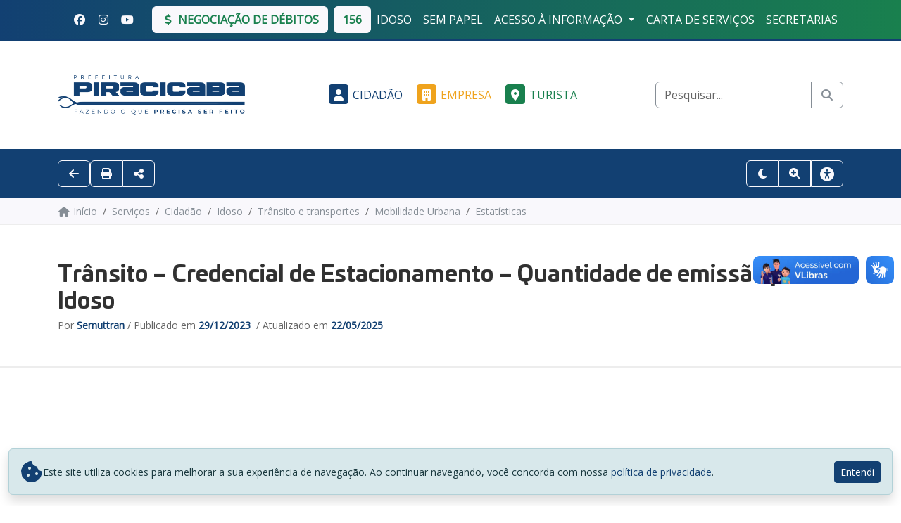

--- FILE ---
content_type: text/html; charset=UTF-8
request_url: https://piracicaba.sp.gov.br/servicos/transito-credencial-de-estacionamento-quantidade-de-emissao-para-idoso/
body_size: 18855
content:
<!DOCTYPE html><html lang="pt-BR" data-bs-theme="light"><head><meta charset="UTF-8"><link rel="preconnect" href="https://fonts.gstatic.com/" crossorigin /><meta name="viewport" content="width=device-width, initial-scale=1"><base href="https://piracicaba.sp.gov.br/"><link rel="preconnect" href="https://fonts.googleapis.com/"><link rel="preconnect" href="https://cdnjs.cloudflare.com"><title>Trânsito &#8211; Credencial de Estacionamento &#8211; Quantidade de emissão para Idoso &#8211; Portal do Município de Piracicaba</title><meta name='robots' content='max-image-preview:large' /> <script type="text/javascript" id="wpp-js" src="https://piracicaba.sp.gov.br/wp-content/plugins/wordpress-popular-posts/assets/js/wpp.min.js?ver=7.3.3" data-sampling="0" data-sampling-rate="100" data-api-url="https://piracicaba.sp.gov.br/wp-json/wordpress-popular-posts" data-post-id="68270" data-token="7ebc22879f" data-lang="0" data-debug="0"></script> <style id="litespeed-ccss">:root,[data-bs-theme=light]{--bs-blue:#0d6efd;--bs-indigo:#6610f2;--bs-purple:#6f42c1;--bs-pink:#d63384;--bs-red:#dc3545;--bs-orange:#fd7e14;--bs-yellow:#ffc107;--bs-green:#198754;--bs-teal:#20c997;--bs-cyan:#0dcaf0;--bs-black:#000;--bs-white:#fff;--bs-gray:#868e96;--bs-gray-dark:#313131;--bs-gray-100:#fafafa;--bs-gray-200:#f9f8fc;--bs-gray-300:#ededed;--bs-gray-400:#cbc8d0;--bs-gray-500:#adb5bd;--bs-gray-600:#868e96;--bs-gray-700:#444;--bs-gray-800:#313131;--bs-gray-900:#212529;--bs-primary:#124072;--bs-secondary:#868e96;--bs-success:#19804e;--bs-info:#3e8d9c;--bs-warning:#efa31d;--bs-danger:#eb795f;--bs-light:#f9f8fc;--bs-dark:#212529;--bs-primary-rgb:18, 64, 114;--bs-secondary-rgb:134, 142, 150;--bs-success-rgb:25, 128, 78;--bs-info-rgb:62, 141, 156;--bs-warning-rgb:239, 163, 29;--bs-danger-rgb:235, 121, 95;--bs-light-rgb:249, 248, 252;--bs-dark-rgb:33, 37, 41;--bs-primary-text-emphasis:rgb(7.2, 25.6, 45.6);--bs-secondary-text-emphasis:rgb(53.6, 56.8, 60);--bs-success-text-emphasis:rgb(10, 51.2, 31.2);--bs-info-text-emphasis:rgb(24.8, 56.4, 62.4);--bs-warning-text-emphasis:rgb(95.6, 65.2, 11.6);--bs-danger-text-emphasis:rgb(94, 48.4, 38);--bs-light-text-emphasis:#444;--bs-dark-text-emphasis:#444;--bs-primary-bg-subtle:rgb(207.6, 216.8, 226.8);--bs-secondary-bg-subtle:rgb(230.8, 232.4, 234);--bs-success-bg-subtle:rgb(209, 229.6, 219.6);--bs-info-bg-subtle:rgb(216.4, 232.2, 235.2);--bs-warning-bg-subtle:rgb(251.8, 236.6, 209.8);--bs-danger-bg-subtle:rgb(251, 228.2, 223);--bs-light-bg-subtle:rgb(252.5, 252.5, 252.5);--bs-dark-bg-subtle:#cbc8d0;--bs-primary-border-subtle:rgb(160.2, 178.6, 198.6);--bs-secondary-border-subtle:rgb(206.6, 209.8, 213);--bs-success-border-subtle:rgb(163, 204.2, 184.2);--bs-info-border-subtle:rgb(177.8, 209.4, 215.4);--bs-warning-border-subtle:rgb(248.6, 218.2, 164.6);--bs-danger-border-subtle:rgb(247, 201.4, 191);--bs-light-border-subtle:#f9f8fc;--bs-dark-border-subtle:#adb5bd;--bs-white-rgb:255, 255, 255;--bs-black-rgb:0, 0, 0;--bs-font-sans-serif:"Open Sans", sans-serif;--bs-font-monospace:SFMono-Regular, Menlo, Monaco, Consolas, "Liberation Mono", "Courier New", monospace;--bs-gradient:linear-gradient(90deg, #124072 0%, #19804e 100%);--bs-body-font-family:var(--bs-font-sans-serif);--bs-body-font-size:1rem;--bs-body-font-weight:400;--bs-body-line-height:1.5;--bs-body-color:#313131;--bs-body-color-rgb:49, 49, 49;--bs-body-bg:#fff;--bs-body-bg-rgb:255, 255, 255;--bs-emphasis-color:#000;--bs-emphasis-color-rgb:0, 0, 0;--bs-secondary-color:rgba(49, 49, 49, .75);--bs-secondary-color-rgb:49, 49, 49;--bs-secondary-bg:#f9f8fc;--bs-secondary-bg-rgb:249, 248, 252;--bs-tertiary-color:rgba(49, 49, 49, .5);--bs-tertiary-color-rgb:49, 49, 49;--bs-tertiary-bg:#fafafa;--bs-tertiary-bg-rgb:250, 250, 250;--bs-heading-color:inherit;--bs-link-color:#124072;--bs-link-color-rgb:18, 64, 114;--bs-link-decoration:underline;--bs-link-hover-color:rgb(14.4, 51.2, 91.2);--bs-link-hover-color-rgb:14, 51, 91;--bs-code-color:#d63384;--bs-highlight-color:#313131;--bs-highlight-bg:rgb(255, 242.6, 205.4);--bs-border-width:1px;--bs-border-style:solid;--bs-border-color:#ededed;--bs-border-color-translucent:rgba(0, 0, 0, .175);--bs-border-radius:.375rem;--bs-border-radius-sm:.25rem;--bs-border-radius-lg:.5rem;--bs-border-radius-xl:1rem;--bs-border-radius-xxl:2rem;--bs-border-radius-2xl:var(--bs-border-radius-xxl);--bs-border-radius-pill:50rem;--bs-box-shadow:0 .5rem 1rem rgba(0, 0, 0, .15);--bs-box-shadow-sm:0 .125rem .25rem rgba(0, 0, 0, .075);--bs-box-shadow-lg:0 1rem 3rem rgba(0, 0, 0, .175);--bs-box-shadow-inset:inset 0 1px 2px rgba(0, 0, 0, .075);--bs-focus-ring-width:.25rem;--bs-focus-ring-opacity:.25;--bs-focus-ring-color:rgba(18, 64, 114, .25);--bs-form-valid-color:#19804e;--bs-form-valid-border-color:#19804e;--bs-form-invalid-color:#eb795f;--bs-form-invalid-border-color:#eb795f}*,*:before,*:after{box-sizing:border-box}@media (prefers-reduced-motion:no-preference){:root{scroll-behavior:smooth}}body{margin:0;font-family:var(--bs-body-font-family);font-size:var(--bs-body-font-size);font-weight:var(--bs-body-font-weight);line-height:var(--bs-body-line-height);color:var(--bs-body-color);text-align:var(--bs-body-text-align);background-color:var(--bs-body-bg);-webkit-text-size-adjust:100%}h5,.h2,h1{margin-top:0;margin-bottom:.5rem;font-family:Univia Pro,sans-serif;font-weight:700;line-height:1.2;color:var(--bs-heading-color)}h1{font-size:2.5rem}.h2{font-size:2rem}h5{font-size:1.25rem}p{margin-top:0;margin-bottom:1rem}ol,ul{padding-left:2rem}ol,ul{margin-top:0;margin-bottom:1rem}ul ul{margin-bottom:0}strong{font-weight:bolder}.small{font-size:.875em}a{color:rgba(var(--bs-link-color-rgb),var(--bs-link-opacity,1));text-decoration:underline}img{vertical-align:middle}button{border-radius:0}input,button{margin:0;font-family:inherit;font-size:inherit;line-height:inherit}button{text-transform:none}button,[type=button],[type=submit]{-webkit-appearance:button}::-moz-focus-inner{padding:0;border-style:none}::-webkit-datetime-edit-fields-wrapper,::-webkit-datetime-edit-text,::-webkit-datetime-edit-minute,::-webkit-datetime-edit-hour-field,::-webkit-datetime-edit-day-field,::-webkit-datetime-edit-month-field,::-webkit-datetime-edit-year-field{padding:0}::-webkit-inner-spin-button{height:auto}[type=search]{-webkit-appearance:textfield;outline-offset:-2px}::-webkit-search-decoration{-webkit-appearance:none}::-webkit-color-swatch-wrapper{padding:0}::file-selector-button{font:inherit;-webkit-appearance:button}iframe{border:0}.img-fluid{max-width:100%;height:auto}.container,.container-fluid{--bs-gutter-x:1.5rem;--bs-gutter-y:0;width:100%;padding-right:calc(var(--bs-gutter-x)*.5);padding-left:calc(var(--bs-gutter-x)*.5);margin-right:auto;margin-left:auto}@media (min-width:576px){.container{max-width:540px}}@media (min-width:768px){.container{max-width:720px}}@media (min-width:992px){.container{max-width:960px}}@media (min-width:1200px){.container{max-width:1140px}}@media (min-width:1400px){.container{max-width:1320px}}:root{--bs-breakpoint-xs:0;--bs-breakpoint-sm:576px;--bs-breakpoint-md:768px;--bs-breakpoint-lg:992px;--bs-breakpoint-xl:1200px;--bs-breakpoint-xxl:1400px}.row{--bs-gutter-x:1.5rem;--bs-gutter-y:0;display:flex;flex-wrap:wrap;margin-top:calc(-1*var(--bs-gutter-y));margin-right:calc(-.5*var(--bs-gutter-x));margin-left:calc(-.5*var(--bs-gutter-x))}.row>*{flex-shrink:0;width:100%;max-width:100%;padding-right:calc(var(--bs-gutter-x)*.5);padding-left:calc(var(--bs-gutter-x)*.5);margin-top:var(--bs-gutter-y)}.col-3{flex:0 0 auto;width:25%}.col-12{flex:0 0 auto;width:100%}.g-3{--bs-gutter-x:1rem}.g-3{--bs-gutter-y:1rem}@media (min-width:992px){.col-lg-3{flex:0 0 auto;width:25%}.col-lg-6{flex:0 0 auto;width:50%}}.form-control{display:block;width:100%;padding:.375rem .75rem;font-size:1rem;font-weight:400;line-height:1.5;color:var(--bs-body-color);-webkit-appearance:none;-moz-appearance:none;appearance:none;background-color:#fff;background-clip:padding-box;border:var(--bs-border-width) solid #868e96;border-radius:var(--bs-border-radius)}.form-control::-webkit-date-and-time-value{min-width:85px;height:1.5em;margin:0}.form-control::-webkit-datetime-edit{display:block;padding:0}.input-group{position:relative;display:flex;flex-wrap:wrap;align-items:stretch;width:100%}.input-group>.form-control{position:relative;flex:1 1 auto;width:1%;min-width:0}.input-group .btn{position:relative;z-index:2}.input-group:not(.has-validation)>:not(:last-child):not(.dropdown-toggle):not(.dropdown-menu):not(.form-floating){border-top-right-radius:0;border-bottom-right-radius:0}.input-group>:not(:first-child):not(.dropdown-menu):not(.valid-tooltip):not(.valid-feedback):not(.invalid-tooltip):not(.invalid-feedback){margin-left:calc(var(--bs-border-width)*-1);border-top-left-radius:0;border-bottom-left-radius:0}.btn{--bs-btn-padding-x:.75rem;--bs-btn-padding-y:.375rem;--bs-btn-font-family:;--bs-btn-font-size:1rem;--bs-btn-font-weight:400;--bs-btn-line-height:1.5;--bs-btn-color:var(--bs-body-color);--bs-btn-bg:transparent;--bs-btn-border-width:var(--bs-border-width);--bs-btn-border-color:transparent;--bs-btn-border-radius:var(--bs-border-radius);--bs-btn-hover-border-color:transparent;--bs-btn-box-shadow:inset 0 1px 0 rgba(255, 255, 255, .15), 0 1px 1px rgba(0, 0, 0, .075);--bs-btn-disabled-opacity:.65;--bs-btn-focus-box-shadow:0 0 0 .25rem rgba(var(--bs-btn-focus-shadow-rgb), .5);display:inline-block;padding:var(--bs-btn-padding-y) var(--bs-btn-padding-x);font-family:var(--bs-btn-font-family);font-size:var(--bs-btn-font-size);font-weight:var(--bs-btn-font-weight);line-height:var(--bs-btn-line-height);color:var(--bs-btn-color);text-align:center;text-decoration:none;vertical-align:middle;border:var(--bs-btn-border-width) solid var(--bs-btn-border-color);border-radius:var(--bs-btn-border-radius);background-color:var(--bs-btn-bg)}.btn.disabled{color:var(--bs-btn-disabled-color);background-color:var(--bs-btn-disabled-bg);border-color:var(--bs-btn-disabled-border-color);opacity:var(--bs-btn-disabled-opacity)}.btn-primary{--bs-btn-color:#fff;--bs-btn-bg:#124072;--bs-btn-border-color:#124072;--bs-btn-hover-color:#fff;--bs-btn-hover-bg:rgb(15.3, 54.4, 96.9);--bs-btn-hover-border-color:rgb(14.4, 51.2, 91.2);--bs-btn-focus-shadow-rgb:54, 93, 135;--bs-btn-active-color:#fff;--bs-btn-active-bg:rgb(14.4, 51.2, 91.2);--bs-btn-active-border-color:rgb(13.5, 48, 85.5);--bs-btn-active-shadow:inset 0 3px 5px rgba(0, 0, 0, .125);--bs-btn-disabled-color:#fff;--bs-btn-disabled-bg:#124072;--bs-btn-disabled-border-color:#124072}.btn-light{--bs-btn-color:#000;--bs-btn-bg:#f9f8fc;--bs-btn-border-color:#f9f8fc;--bs-btn-hover-color:#fff;--bs-btn-hover-bg:rgb(211.65, 210.8, 214.2);--bs-btn-hover-border-color:rgb(199.2, 198.4, 201.6);--bs-btn-focus-shadow-rgb:212, 211, 214;--bs-btn-active-color:#fff;--bs-btn-active-bg:rgb(199.2, 198.4, 201.6);--bs-btn-active-border-color:rgb(186.75, 186, 189);--bs-btn-active-shadow:inset 0 3px 5px rgba(0, 0, 0, .125);--bs-btn-disabled-color:#000;--bs-btn-disabled-bg:#f9f8fc;--bs-btn-disabled-border-color:#f9f8fc}.btn-outline-secondary{--bs-btn-color:#868e96;--bs-btn-border-color:#868e96;--bs-btn-hover-color:#fff;--bs-btn-hover-bg:#868e96;--bs-btn-hover-border-color:#868e96;--bs-btn-focus-shadow-rgb:134, 142, 150;--bs-btn-active-color:#fff;--bs-btn-active-bg:#868e96;--bs-btn-active-border-color:#868e96;--bs-btn-active-shadow:inset 0 3px 5px rgba(0, 0, 0, .125);--bs-btn-disabled-color:#868e96;--bs-btn-disabled-bg:transparent;--bs-btn-disabled-border-color:#868e96;--bs-gradient:none}.btn-outline-light{--bs-btn-color:#f9f8fc;--bs-btn-border-color:#f9f8fc;--bs-btn-hover-color:#000;--bs-btn-hover-bg:#f9f8fc;--bs-btn-hover-border-color:#f9f8fc;--bs-btn-focus-shadow-rgb:249, 248, 252;--bs-btn-active-color:#000;--bs-btn-active-bg:#f9f8fc;--bs-btn-active-border-color:#f9f8fc;--bs-btn-active-shadow:inset 0 3px 5px rgba(0, 0, 0, .125);--bs-btn-disabled-color:#f9f8fc;--bs-btn-disabled-bg:transparent;--bs-btn-disabled-border-color:#f9f8fc;--bs-gradient:none}.btn-link{--bs-btn-font-weight:400;--bs-btn-color:var(--bs-link-color);--bs-btn-bg:transparent;--bs-btn-border-color:transparent;--bs-btn-hover-color:var(--bs-link-hover-color);--bs-btn-hover-border-color:transparent;--bs-btn-active-color:var(--bs-link-hover-color);--bs-btn-active-border-color:transparent;--bs-btn-disabled-color:#868e96;--bs-btn-disabled-border-color:transparent;--bs-btn-box-shadow:0 0 0 #000;--bs-btn-focus-shadow-rgb:54, 93, 135;text-decoration:underline}.btn-sm{--bs-btn-padding-y:.25rem;--bs-btn-padding-x:.5rem;--bs-btn-font-size:.875rem;--bs-btn-border-radius:var(--bs-border-radius-sm)}.collapse:not(.show){display:none}.dropdown{position:relative}.dropdown-toggle{white-space:nowrap}.dropdown-toggle:after{display:inline-block;margin-left:.255em;vertical-align:.255em;content:"";border-top:.3em solid;border-right:.3em solid #fff0;border-bottom:0;border-left:.3em solid #fff0}.dropdown-menu{--bs-dropdown-zindex:1000;--bs-dropdown-min-width:10rem;--bs-dropdown-padding-x:0;--bs-dropdown-padding-y:.5rem;--bs-dropdown-spacer:.125rem;--bs-dropdown-font-size:1rem;--bs-dropdown-color:var(--bs-body-color);--bs-dropdown-bg:var(--bs-body-bg);--bs-dropdown-border-color:var(--bs-border-color-translucent);--bs-dropdown-border-radius:var(--bs-border-radius);--bs-dropdown-border-width:var(--bs-border-width);--bs-dropdown-inner-border-radius:calc(var(--bs-border-radius) - var(--bs-border-width));--bs-dropdown-divider-bg:var(--bs-border-color-translucent);--bs-dropdown-divider-margin-y:.5rem;--bs-dropdown-box-shadow:var(--bs-box-shadow);--bs-dropdown-link-color:var(--bs-body-color);--bs-dropdown-link-hover-color:var(--bs-body-color);--bs-dropdown-link-hover-bg:var(--bs-tertiary-bg);--bs-dropdown-link-active-color:#fff;--bs-dropdown-link-active-bg:#124072;--bs-dropdown-link-disabled-color:var(--bs-tertiary-color);--bs-dropdown-item-padding-x:1rem;--bs-dropdown-item-padding-y:.25rem;--bs-dropdown-header-color:#868e96;--bs-dropdown-header-padding-x:1rem;--bs-dropdown-header-padding-y:.5rem;position:absolute;z-index:var(--bs-dropdown-zindex);display:none;min-width:var(--bs-dropdown-min-width);padding:var(--bs-dropdown-padding-y) var(--bs-dropdown-padding-x);margin:0;font-size:var(--bs-dropdown-font-size);color:var(--bs-dropdown-color);text-align:left;list-style:none;background-color:var(--bs-dropdown-bg);background-clip:padding-box;border:var(--bs-dropdown-border-width) solid var(--bs-dropdown-border-color);border-radius:var(--bs-dropdown-border-radius)}.dropdown-menu-end{--bs-position:end}.dropdown-item{display:block;width:100%;padding:var(--bs-dropdown-item-padding-y) var(--bs-dropdown-item-padding-x);clear:both;font-weight:400;color:var(--bs-dropdown-link-color);text-align:inherit;text-decoration:none;white-space:nowrap;background-color:#fff0;border:0;border-radius:var(--bs-dropdown-item-border-radius,0)}.btn-group{position:relative;display:inline-flex;vertical-align:middle}.btn-group>.btn{position:relative;flex:1 1 auto}.btn-group{border-radius:var(--bs-border-radius)}.btn-group>:not(.btn-check:first-child)+.btn{margin-left:calc(var(--bs-border-width)*-1)}.btn-group>.btn:not(:last-child):not(.dropdown-toggle){border-top-right-radius:0;border-bottom-right-radius:0}.btn-group>.btn:nth-child(n+3),.btn-group>:not(.btn-check)+.btn{border-top-left-radius:0;border-bottom-left-radius:0}.nav-link{display:block;padding:var(--bs-nav-link-padding-y) var(--bs-nav-link-padding-x);font-size:var(--bs-nav-link-font-size);font-weight:var(--bs-nav-link-font-weight);color:var(--bs-nav-link-color);text-decoration:none;background:none;border:0}.navbar{--bs-navbar-padding-x:0;--bs-navbar-padding-y:.5rem;--bs-navbar-color:rgba(var(--bs-emphasis-color-rgb), .65);--bs-navbar-hover-color:rgba(var(--bs-emphasis-color-rgb), .8);--bs-navbar-disabled-color:rgba(var(--bs-emphasis-color-rgb), .3);--bs-navbar-active-color:rgba(var(--bs-emphasis-color-rgb), 1);--bs-navbar-brand-padding-y:.3125rem;--bs-navbar-brand-margin-end:1rem;--bs-navbar-brand-font-size:1.25rem;--bs-navbar-brand-color:rgba(var(--bs-emphasis-color-rgb), 1);--bs-navbar-brand-hover-color:rgba(var(--bs-emphasis-color-rgb), 1);--bs-navbar-nav-link-padding-x:.5rem;--bs-navbar-toggler-padding-y:.25rem;--bs-navbar-toggler-padding-x:.75rem;--bs-navbar-toggler-font-size:1.25rem;--bs-navbar-toggler-icon-bg:url("data:image/svg+xml,%3csvg xmlns='http://www.w3.org/2000/svg' viewBox='0 0 30 30'%3e%3cpath stroke='rgba%2849, 49, 49, 0.75%29' stroke-linecap='round' stroke-miterlimit='10' stroke-width='2' d='M4 7h22M4 15h22M4 23h22'/%3e%3c/svg%3e");--bs-navbar-toggler-border-color:rgba(var(--bs-emphasis-color-rgb), .15);--bs-navbar-toggler-border-radius:var(--bs-border-radius);--bs-navbar-toggler-focus-width:.25rem;position:relative;display:flex;flex-wrap:wrap;align-items:center;justify-content:space-between;padding:var(--bs-navbar-padding-y) var(--bs-navbar-padding-x)}.navbar>.container{display:flex;flex-wrap:inherit;align-items:center;justify-content:space-between}.navbar-brand{padding-top:var(--bs-navbar-brand-padding-y);padding-bottom:var(--bs-navbar-brand-padding-y);margin-right:var(--bs-navbar-brand-margin-end);font-size:var(--bs-navbar-brand-font-size);color:var(--bs-navbar-brand-color);text-decoration:none;white-space:nowrap}.navbar-nav{--bs-nav-link-padding-x:0;--bs-nav-link-padding-y:.5rem;--bs-nav-link-font-weight:;--bs-nav-link-color:var(--bs-navbar-color);--bs-nav-link-hover-color:var(--bs-navbar-hover-color);--bs-nav-link-disabled-color:var(--bs-navbar-disabled-color);display:flex;flex-direction:column;padding-left:0;margin-bottom:0;list-style:none}.navbar-nav .dropdown-menu{position:static}.navbar-collapse{flex-basis:100%;flex-grow:1;align-items:center}.navbar-toggler{padding:var(--bs-navbar-toggler-padding-y) var(--bs-navbar-toggler-padding-x);font-size:var(--bs-navbar-toggler-font-size);line-height:1;color:var(--bs-navbar-color);background-color:#fff0;border:var(--bs-border-width) solid var(--bs-navbar-toggler-border-color);border-radius:var(--bs-navbar-toggler-border-radius)}.navbar-toggler-icon{display:inline-block;width:1.5em;height:1.5em;vertical-align:middle;background-image:var(--bs-navbar-toggler-icon-bg);background-repeat:no-repeat;background-position:center;background-size:100%}@media (min-width:992px){.navbar-expand-lg{flex-wrap:nowrap;justify-content:flex-start}.navbar-expand-lg .navbar-nav{flex-direction:row}.navbar-expand-lg .navbar-nav .dropdown-menu{position:absolute}.navbar-expand-lg .navbar-nav .nav-link{padding-right:var(--bs-navbar-nav-link-padding-x);padding-left:var(--bs-navbar-nav-link-padding-x)}.navbar-expand-lg .navbar-collapse{display:flex!important;flex-basis:auto}.navbar-expand-lg .navbar-toggler{display:none}}.navbar-dark{--bs-navbar-color:#fff;--bs-navbar-hover-color:#fff;--bs-navbar-disabled-color:rgba(255, 255, 255, .25);--bs-navbar-active-color:#fff;--bs-navbar-brand-color:#fff;--bs-navbar-brand-hover-color:#fff;--bs-navbar-toggler-border-color:rgba(255, 255, 255, .1);--bs-navbar-toggler-icon-bg:url("data:image/svg+xml,%3csvg xmlns='http://www.w3.org/2000/svg' viewBox='0 0 30 30'%3e%3cpath stroke='%23fff' stroke-linecap='round' stroke-miterlimit='10' stroke-width='2' d='M4 7h22M4 15h22M4 23h22'/%3e%3c/svg%3e")}.breadcrumb{--bs-breadcrumb-padding-x:0;--bs-breadcrumb-padding-y:0;--bs-breadcrumb-margin-bottom:1rem;--bs-breadcrumb-bg:;--bs-breadcrumb-border-radius:;--bs-breadcrumb-divider-color:var(--bs-secondary-color);--bs-breadcrumb-item-padding-x:.5rem;--bs-breadcrumb-item-active-color:var(--bs-secondary-color);display:flex;flex-wrap:wrap;padding:var(--bs-breadcrumb-padding-y) var(--bs-breadcrumb-padding-x);margin-bottom:var(--bs-breadcrumb-margin-bottom);font-size:var(--bs-breadcrumb-font-size);list-style:none;background-color:var(--bs-breadcrumb-bg);border-radius:var(--bs-breadcrumb-border-radius)}.breadcrumb-item+.breadcrumb-item{padding-left:var(--bs-breadcrumb-item-padding-x)}.breadcrumb-item+.breadcrumb-item:before{float:left;padding-right:var(--bs-breadcrumb-item-padding-x);color:var(--bs-breadcrumb-divider-color);content:var(--bs-breadcrumb-divider,"/")}.alert{--bs-alert-bg:transparent;--bs-alert-padding-x:1rem;--bs-alert-padding-y:1rem;--bs-alert-margin-bottom:1rem;--bs-alert-color:inherit;--bs-alert-border-color:transparent;--bs-alert-border:var(--bs-border-width) solid var(--bs-alert-border-color);--bs-alert-border-radius:var(--bs-border-radius);--bs-alert-link-color:inherit;position:relative;padding:var(--bs-alert-padding-y) var(--bs-alert-padding-x);margin-bottom:var(--bs-alert-margin-bottom);color:var(--bs-alert-color);background-color:var(--bs-alert-bg);border:var(--bs-alert-border);border-radius:var(--bs-alert-border-radius)}.alert-info{--bs-alert-color:var(--bs-info-text-emphasis);--bs-alert-bg:var(--bs-info-bg-subtle);--bs-alert-border-color:var(--bs-info-border-subtle);--bs-alert-link-color:var(--bs-info-text-emphasis)}.btn-close{--bs-btn-close-color:#000;--bs-btn-close-bg:url("data:image/svg+xml,%3csvg xmlns='http://www.w3.org/2000/svg' viewBox='0 0 16 16' fill='%23000'%3e%3cpath d='M.293.293a1 1 0 0 1 1.414 0L8 6.586 14.293.293a1 1 0 1 1 1.414 1.414L9.414 8l6.293 6.293a1 1 0 0 1-1.414 1.414L8 9.414l-6.293 6.293a1 1 0 0 1-1.414-1.414L6.586 8 .293 1.707a1 1 0 0 1 0-1.414z'/%3e%3c/svg%3e");--bs-btn-close-opacity:.5;--bs-btn-close-hover-opacity:.75;--bs-btn-close-focus-shadow:0 0 0 .25rem rgba(18, 64, 114, .25);--bs-btn-close-focus-opacity:1;--bs-btn-close-disabled-opacity:.25;--bs-btn-close-white-filter:invert(1) grayscale(100%) brightness(200%);box-sizing:content-box;width:1em;height:1em;padding:.25em;color:var(--bs-btn-close-color);background:#fff0 var(--bs-btn-close-bg) center/1em auto no-repeat;border:0;border-radius:.375rem;opacity:var(--bs-btn-close-opacity)}.offcanvas{--bs-offcanvas-zindex:1045;--bs-offcanvas-width:400px;--bs-offcanvas-height:30vh;--bs-offcanvas-padding-x:1rem;--bs-offcanvas-padding-y:1rem;--bs-offcanvas-color:var(--bs-body-color);--bs-offcanvas-bg:var(--bs-body-bg);--bs-offcanvas-border-width:var(--bs-border-width);--bs-offcanvas-border-color:var(--bs-border-color-translucent);--bs-offcanvas-box-shadow:var(--bs-box-shadow-sm);--bs-offcanvas-title-line-height:1.5}.offcanvas{position:fixed;bottom:0;z-index:var(--bs-offcanvas-zindex);display:flex;flex-direction:column;max-width:100%;color:var(--bs-offcanvas-color);visibility:hidden;background-color:var(--bs-offcanvas-bg);background-clip:padding-box;outline:0}.offcanvas.offcanvas-start{top:0;left:0;width:var(--bs-offcanvas-width);border-right:var(--bs-offcanvas-border-width) solid var(--bs-offcanvas-border-color);transform:translate(-100%)}.offcanvas-header{display:flex;align-items:center;padding:var(--bs-offcanvas-padding-y) var(--bs-offcanvas-padding-x)}.offcanvas-header .btn-close{padding:calc(var(--bs-offcanvas-padding-y)*.5) calc(var(--bs-offcanvas-padding-x)*.5);margin:calc(-.5*var(--bs-offcanvas-padding-y)) calc(-.5*var(--bs-offcanvas-padding-x)) calc(-.5*var(--bs-offcanvas-padding-y)) auto}.offcanvas-title{margin-bottom:0;line-height:var(--bs-offcanvas-title-line-height)}.offcanvas-body{flex-grow:1;padding:var(--bs-offcanvas-padding-y) var(--bs-offcanvas-padding-x);overflow-y:auto}.text-bg-primary{color:#fff!important;background-color:RGBA(var(--bs-primary-rgb),var(--bs-bg-opacity,1))!important}.text-bg-success{color:#fff!important;background-color:RGBA(var(--bs-success-rgb),var(--bs-bg-opacity,1))!important}.text-bg-light{color:#000!important;background-color:RGBA(var(--bs-light-rgb),var(--bs-bg-opacity,1))!important}.link-primary{color:RGBA(var(--bs-primary-rgb),var(--bs-link-opacity,1))!important;text-decoration-color:RGBA(var(--bs-primary-rgb),var(--bs-link-underline-opacity,1))!important}.link-secondary{color:RGBA(var(--bs-secondary-rgb),var(--bs-link-opacity,1))!important;text-decoration-color:RGBA(var(--bs-secondary-rgb),var(--bs-link-underline-opacity,1))!important}.link-success{color:RGBA(var(--bs-success-rgb),var(--bs-link-opacity,1))!important;text-decoration-color:RGBA(var(--bs-success-rgb),var(--bs-link-underline-opacity,1))!important}.link-warning{color:RGBA(var(--bs-warning-rgb),var(--bs-link-opacity,1))!important;text-decoration-color:RGBA(var(--bs-warning-rgb),var(--bs-link-underline-opacity,1))!important}.link-light{color:RGBA(var(--bs-light-rgb),var(--bs-link-opacity,1))!important;text-decoration-color:RGBA(var(--bs-light-rgb),var(--bs-link-underline-opacity,1))!important}.fixed-bottom{position:fixed;right:0;bottom:0;left:0;z-index:1030}.sticky-top{position:sticky;top:0;z-index:1020}.overflow-hidden{overflow:hidden!important}.d-inline{display:inline!important}.d-flex{display:flex!important}.d-inline-flex{display:inline-flex!important}.d-none{display:none!important}.shadow{box-shadow:var(--bs-box-shadow)!important}.border-bottom{border-bottom:var(--bs-border-width) var(--bs-border-style) var(--bs-border-color)!important}.border-primary{--bs-border-opacity:1;border-color:rgba(var(--bs-primary-rgb),var(--bs-border-opacity))!important}.border-3{border-width:3px!important}.min-vh-100{min-height:100vh!important}.flex-column{flex-direction:column!important}.justify-content-between{justify-content:space-between!important}.align-items-center{align-items:center!important}.m-0{margin:0!important}.mx-1{margin-right:.25rem!important;margin-left:.25rem!important}.my-0{margin-top:0!important;margin-bottom:0!important}.my-5{margin-top:3rem!important;margin-bottom:3rem!important}.ms-auto{margin-left:auto!important}.py-0{padding-top:0!important;padding-bottom:0!important}.py-2{padding-top:.5rem!important;padding-bottom:.5rem!important}.py-3{padding-top:1rem!important;padding-bottom:1rem!important}.py-5{padding-top:3rem!important;padding-bottom:3rem!important}.pt-4{padding-top:1.5rem!important}.pb-3{padding-bottom:1rem!important}.gap-2{gap:.5rem!important}.gap-3{gap:1rem!important}.fw-bold{font-weight:700!important}.text-center{text-align:center!important}.text-decoration-none{text-decoration:none!important}.text-uppercase{text-transform:uppercase!important}.text-primary{--bs-text-opacity:1;color:rgba(var(--bs-primary-rgb),var(--bs-text-opacity))!important}.text-success{--bs-text-opacity:1;color:rgba(var(--bs-success-rgb),var(--bs-text-opacity))!important}.text-warning{--bs-text-opacity:1;color:rgba(var(--bs-warning-rgb),var(--bs-text-opacity))!important}.text-muted{--bs-text-opacity:1;color:var(--bs-secondary-color)!important}.bg-gradient{background-image:var(--bs-gradient)!important}@media (min-width:992px){.px-lg-1{padding-right:.25rem!important;padding-left:.25rem!important}.text-lg-start{text-align:left!important}}.fa-solid,.fa-brands{width:1.25em;text-align:center}.fa-solid.fa-stack-1x,.fa-solid.fa-stack-2x{width:100%}#navbar-topo .navbar-brand{width:auto;opacity:1}@media (min-width:992px){#navbar-topo .navbar-brand{width:0;opacity:0}}.fa-brands,.fa-solid,.fas{-moz-osx-font-smoothing:grayscale;-webkit-font-smoothing:antialiased;display:var(--fa-display,inline-block);font-style:normal;font-variant:normal;line-height:1;text-rendering:auto}.fa-brands:before,.fa-solid:before,.fas:before{content:var(--fa)}.fa-classic,.fa-solid,.fas{font-family:"Font Awesome 6 Free"}.fa-brands{font-family:"Font Awesome 6 Brands"}.fa-2x{font-size:2em}.fa-stack{display:inline-block;height:2em;line-height:2em;position:relative;vertical-align:middle;width:2.5em}.fa-stack-1x,.fa-stack-2x{left:0;position:absolute;text-align:center;width:100%;z-index:var(--fa-stack-z-index,auto)}.fa-stack-1x{line-height:inherit}.fa-stack-2x{font-size:2em}.fa-inverse{color:var(--fa-inverse,#fff)}.fa-share-nodes{--fa:"\f1e0";--fa--fa:"\f1e0\f1e0"}.fa-user{--fa:"\f007";--fa--fa:"\f007\f007"}.fa-universal-access{--fa:"\f29a";--fa--fa:"\f29a\f29a"}.fa-square{--fa:"\f0c8";--fa--fa:"\f0c8\f0c8"}.fa-arrow-left{--fa:"\f060";--fa--fa:"\f060\f060"}.fa-house{--fa:"\f015";--fa--fa:"\f015\f015"}.fa-location-dot{--fa:"\f3c5";--fa--fa:"\f3c5\f3c5"}.fa-magnifying-glass{--fa:"\f002";--fa--fa:"\f002\f002"}.fa-building{--fa:"\f1ad";--fa--fa:"\f1ad\f1ad"}.fa-cookie-bite{--fa:"\f564";--fa--fa:"\f564\f564"}.fa-print{--fa:"\f02f";--fa--fa:"\f02f\f02f"}.fa-dollar-sign{--fa:"";--fa--fa:""}:host,:root{--fa-style-family-brands:"Font Awesome 6 Brands";--fa-font-brands:normal 400 1em/1 "Font Awesome 6 Brands"}.fa-brands{font-weight:400}.fa-instagram{--fa:"\f16d"}.fa-facebook{--fa:"\f09a"}.fa-youtube{--fa:"\f167"}:host,:root{--fa-font-regular:normal 400 1em/1 "Font Awesome 6 Free"}:host,:root{--fa-style-family-classic:"Font Awesome 6 Free";--fa-font-solid:normal 900 1em/1 "Font Awesome 6 Free"}.fa-solid,.fas{font-weight:900}</style><script src="[data-uri]" defer></script><script data-optimized="1" src="https://piracicaba.sp.gov.br/wp-content/plugins/litespeed-cache/assets/js/webfontloader.min.js" defer></script><link rel="preload" data-asynced="1" data-optimized="2" as="style" onload="this.onload=null;this.rel='stylesheet'" href="https://piracicaba.sp.gov.br/wp-content/litespeed/css/32377fe1be7d1590da7576fbd689bf6c.css?ver=0b1bb" /><script src="[data-uri]" defer></script>  <script type="text/javascript" src="https://www.googletagmanager.com/gtag/js?id=GT-P8ZR5BH" id="google_gtagjs-js" defer data-deferred="1"></script> <script type="text/javascript" id="google_gtagjs-js-after" src="[data-uri]" defer></script> <link rel="canonical" href="https://piracicaba.sp.gov.br/servicos/transito-credencial-de-estacionamento-quantidade-de-emissao-para-idoso/" /><meta name="generator" content="Site Kit by Google 1.157.0" /><link rel="manifest" href="https://piracicaba.sp.gov.br/wp-json/wp/v2/web-app-manifest"><meta name="theme-color" content="#124072"><meta name="apple-mobile-web-app-capable" content="yes"><meta name="mobile-web-app-capable" content="yes"><link rel="apple-touch-startup-image" href="https://piracicaba.sp.gov.br/wp-content/uploads/2023/05/cropped-brasao-192x192.png"><meta name="apple-mobile-web-app-title" content="Piracicaba"><meta name="application-name" content="Piracicaba"><meta name="google-adsense-platform-account" content="ca-host-pub-2644536267352236"><meta name="google-adsense-platform-domain" content="sitekit.withgoogle.com"> <script type="text/javascript">/*  */

			( function( w, d, s, l, i ) {
				w[l] = w[l] || [];
				w[l].push( {'gtm.start': new Date().getTime(), event: 'gtm.js'} );
				var f = d.getElementsByTagName( s )[0],
					j = d.createElement( s ), dl = l != 'dataLayer' ? '&l=' + l : '';
				j.async = true;
				j.src = 'https://www.googletagmanager.com/gtm.js?id=' + i + dl;
				f.parentNode.insertBefore( j, f );
			} )( window, document, 'script', 'dataLayer', 'GTM-NVQVKG7D' );
			
/*  */</script> <link rel="icon" href="https://piracicaba.sp.gov.br/wp-content/uploads/2023/05/cropped-brasao-32x32.png" sizes="32x32" /><link rel="icon" href="https://piracicaba.sp.gov.br/wp-content/uploads/2023/05/cropped-brasao-192x192.png" sizes="192x192" /><link rel="apple-touch-icon" href="https://piracicaba.sp.gov.br/wp-content/uploads/2023/05/cropped-brasao-180x180.png" /><meta name="msapplication-TileImage" content="https://piracicaba.sp.gov.br/wp-content/uploads/2023/05/cropped-brasao-270x270.png" /><meta name="description" content="Abrir em nova aba Palavras-chave: Trânsito &#8211; Credencial de Estacionamento &#8211; Quantidade de emissão para Idoso &#8211; Estacionamento Idoso"><meta property="og:locale" content="pt_BR"><meta property="og:type" content="article"><meta property="og:title" content="Trânsito &#8211; Credencial de Estacionamento &#8211; Quantidade de emissão para Idoso"><meta property="og:description" content="Abrir em nova aba Palavras-chave: Trânsito &#8211; Credencial de Estacionamento &#8211; Quantidade de emissão para Idoso &#8211; Estacionamento Idoso"><meta property="og:url" content="https://piracicaba.sp.gov.br/servicos/transito-credencial-de-estacionamento-quantidade-de-emissao-para-idoso/"><meta property="og:site_name" content="Portal do Município de Piracicaba"><meta property="og:image" content="https://piracicaba.sp.gov.br/wp-content/themes/pmp-portal/assets/images/favicon.png"><meta property="twitter:card" content="summary"><meta property="twitter:image" content="https://piracicaba.sp.gov.br/wp-content/themes/pmp-portal/assets/images/favicon.png"><meta property="twitter:title" content="Trânsito &#8211; Credencial de Estacionamento &#8211; Quantidade de emissão para Idoso"><meta property="twitter:description" content="Abrir em nova aba Palavras-chave: Trânsito &#8211; Credencial de Estacionamento &#8211; Quantidade de emissão para Idoso &#8211; Estacionamento Idoso"></head><body class="wp-singular servicos-template-default single single-servicos postid-68270 wp-theme-pmp-portal min-vh-100 d-flex flex-column ">
<noscript>
<iframe data-lazyloaded="1" src="about:blank" data-src="https://www.googletagmanager.com/ns.html?id=GTM-NVQVKG7D" height="0" width="0" style="display:none;visibility:hidden"></iframe>
</noscript><header class="sticky-top header-app d-print-none" id="navbar-topo"><nav class="navbar navbar-expand-lg navbar-dark bg-gradient text-bg-success border-bottom border-primary border-3"><div class="container">
<a class="navbar-brand overflow-hidden py-0" href="https://piracicaba.sp.gov.br/">
<img data-lazyloaded="1" data-placeholder-resp="191x40" src="[data-uri]" data-src="https://piracicaba.sp.gov.br/wp-content/themes/pmp-portal/assets/images/logo-nome.png" alt="Portal do Município de Piracicaba" width="191" height="40">
</a>
<button class="navbar-toggler" type="button" data-bs-toggle="collapse" data-bs-target="#navbar-header" aria-label="Menu mobile">
<span class="navbar-toggler-icon"></span>
</button><div class="collapse navbar-collapse" id="navbar-header"><div class="text-center">
<a class="btn px-lg-1 btn-link link-light text-decoration-none"
href="https://www.facebook.com/prefeituradepiracicaba/"
target="_blank"
title="Facebook">
<i class="fa-classic fa-brands fa-facebook"></i>
</a>
<a class="btn px-lg-1 btn-link link-light text-decoration-none"
href="https://www.instagram.com/prefeituradepiracicaba/"
target="_blank"
title="Instagram">
<i class="fa-classic fa-brands fa-instagram"></i>
</a>
<a class="btn px-lg-1 btn-link link-light text-decoration-none"
href="https://www.youtube.com/c/PrefeituradePiracicabaSP"
target="_blank"
title="YouTube">
<i class="fa-classic fa-brands fa-youtube"></i>
</a></div><ul class="navbar-nav text-uppercase align-items-center ms-auto"><li class="nav-item">
<a class="text-center btn btn-light text-success fw-bold" href="https://piracicaba.sp.gov.br/negociacao-de-debitos/"><i class="fa-solid fa-dollar-sign "></i> Negociação de débitos</a></li><li class="nav-item">
<a class="text-center ms-2 btn btn-light text-success fw-bold" href="https://sistemas.pmp.sp.gov.br/smg/SIP156/blank_inicial/" target="_blank"> 156</a></li><li class="nav-item">
<a class="nav-link text-center" href="https://piracicaba.sp.gov.br/entidade/idoso/" target="">
Idoso                    </a></li><li class="nav-item">
<a class="nav-link text-center" href="https://sempapel.piracicaba.sp.gov.br/atendimento/inicio" target="_blank">
Sem Papel                    </a></li><li class="nav-item dropdown">
<a class="nav-link text-center dropdown-toggle" href="javascript:;" data-bs-toggle="dropdown">
Acesso à Informação                    </a><ul class="dropdown-menu dropdown-menu-end"><li>
<a class="dropdown-item" href="https://sistemas.pmp.sp.gov.br/smg/SIC/control_login_a/" target="_blank">
SIC - Acesso à Informação                          </a></li><li>
<a class="dropdown-item" href="https://diariooficial.piracicaba.sp.gov.br/" target="_blank">
Diário Oficial                          </a></li><li>
<a class="dropdown-item" href="https://transparencia.piracicaba.sp.gov.br/" target="_blank">
Transparência                          </a></li><li>
<a class="dropdown-item" href="https://sistemas.pmp.sp.gov.br/semad/SISPROT/tabs_protocolo_evento_online/tabs_protocolo_evento_online.php" target="_blank">
Protocolo                          </a></li></ul></li><li class="nav-item">
<a class="nav-link text-center" href="https://piracicaba.sp.gov.br/carta-de-servicos/" target="">
Carta de serviços                    </a></li><li class="nav-item">
<a class="nav-link text-center" href="#" data-bs-toggle="offcanvas" data-bs-target="#offcanvasEntidades">
Secretarias
</a></li></ul></div></div></nav></header><div class="container d-none d-print-block"><div class="row g-3 border-bottom pb-3"><div class="col-3">
<img src="https://piracicaba.sp.gov.br/wp-content/themes/pmp-portal/assets/images/logo-dark.png" alt="Portal do Município de Piracicaba" class="img-fluid wmu-preview-img"></div></div></div><div class="container my-5 d-print-none"><div class="row g-3 align-items-center"><div class="col-12 col-lg-3 text-center text-lg-start">
<a href="https://piracicaba.sp.gov.br/">
<img data-lazyloaded="1" data-placeholder-resp="514x109" src="[data-uri]" width="514" height="109" data-src="https://piracicaba.sp.gov.br/wp-content/themes/pmp-portal/assets/images/logo-dark.png" alt="Portal do Município de Piracicaba" class="img-dark-invert img-scroll img-fluid">
</a></div><div class="col-12 col-lg-6 text-center">
<a href="https://piracicaba.sp.gov.br/servicos/?eixo=cidadao" class="btn btn-link link-primary text-decoration-none text-uppercase d-inline-flex align-items-center p-1">
<span class="position-relative">
<i class="fa-solid fa-square text-primary fa-2x"></i>
<i class="fa-solid fa-classic fa-solid fa-user text-white position-absolute top-50 start-50 translate-middle"></i>
</span>
Cidadão          </a>
<a href="https://piracicaba.sp.gov.br/servicos/?eixo=empresa" class="btn btn-link link-warning text-decoration-none text-uppercase d-inline-flex align-items-center p-1">
<span class="position-relative">
<i class="fa-solid fa-square text-warning fa-2x"></i>
<i class="fa-solid fa-classic fa-solid fa-building text-white position-absolute top-50 start-50 translate-middle"></i>
</span>
Empresa          </a>
<a href="https://piracicaba.sp.gov.br/servicos/?eixo=turista" class="btn btn-link link-success text-decoration-none text-uppercase d-inline-flex align-items-center p-1">
<span class="position-relative">
<i class="fa-solid fa-square text-success fa-2x"></i>
<i class="fa-solid fa-classic fa-solid fa-location-dot text-white position-absolute top-50 start-50 translate-middle"></i>
</span>
Turista          </a></div><div class="col-12 col-lg-3"><form method="get" action="https://piracicaba.sp.gov.br/servicos/"><div class="input-group">
<input class="form-control" type="search" name="s" placeholder="Pesquisar..." required minlength="3" maxlength="100" value="">
<button class="btn btn-outline-secondary" type="submit" title="Pesquisar"><i class="fa-solid fa-magnifying-glass"></i></button></div></form></div></div></div><div class="text-bg-primary py-3 d-print-none"><div class="container d-flex justify-content-between"><div>
<button type="button" class="btn btn-outline-light" title="Voltar" onclick="window.history.back()">
<i class="fa-solid fa-arrow-left"></i>
</button><div class="btn-group">
<button type="button" class="btn btn-outline-light" title="Imprimir" onclick="window.print()">
<i class="fa-solid fa-print"></i>
</button>
<button type="button" class="btn btn-outline-light" title="Compartilhar" onclick="$.compartilhar()">
<i class="fa-solid fa-share-nodes"></i>
</button></div></div><div vw class="enabled d-inline d-print-none pt-4"><div vw-access-button class="active"></div><div vw-plugin-wrapper><div class="vw-plugin-top-wrapper"></div></div></div><div class="btn-group" x-data="acessibilidadeComponent()">
<button type="button" class="btn btn-outline-light" title="Alto contraste" @click="toggleTema">
<i class="fa-solid" :class="tema === 'dark' ? 'fa-sun' : 'fa-moon'"></i>
</button><button type="button" class="btn btn-outline-light" title="Mais/Menos zoom" @click="toggleZoom">
<i class="fa-solid" :class="zoom ? 'fa-magnifying-glass-minus' : 'fa-magnifying-glass-plus'"></i>
</button><a href="https://piracicaba.sp.gov.br/acessibilidade" class="btn btn-outline-light" title="Acessibilidade">
<i class="fa-solid fa-universal-access" style="transform: scale(1.25);"></i>
</a></div></div></div><div class="text-bg-light border-bottom py-2"><div class="container small text-muted"><nav><ol itemscope itemtype="https://schema.org/BreadcrumbList" class="breadcrumb m-0"><li itemprop="itemListElement" itemscope itemtype="https://schema.org/ListItem" class="breadcrumb-item">
<a itemprop="item" href="https://piracicaba.sp.gov.br/" class="text-decoration-none link-secondary">
<i class="fa-solid fa-house"></i>
<span itemprop="name">Início</span>
</a><meta itemprop="position" content="1" /></li><li itemprop="itemListElement" itemscope itemtype="https://schema.org/ListItem" class="breadcrumb-item">
<a itemprop="item" href="https://piracicaba.sp.gov.br/servicos/" class="text-decoration-none link-secondary">
<span itemprop="name">Serviços</span>
</a><meta itemprop="position" content="2" /></li><li itemprop="itemListElement" itemscope itemtype="https://schema.org/ListItem" class="breadcrumb-item">
<a itemprop="item" href="https://piracicaba.sp.gov.br/servicos/?eixo=cidadao" class="text-decoration-none link-secondary">
<span itemprop="name">Cidadão</span>
</a><meta itemprop="position" content="3" /></li><li itemprop="itemListElement" itemscope itemtype="https://schema.org/ListItem" class="breadcrumb-item">
<a itemprop="item" href="https://piracicaba.sp.gov.br/servicos/?eixo=cidadao&#038;competencia=idoso" class="text-decoration-none link-secondary">
<span itemprop="name">Idoso</span>
</a><meta itemprop="position" content="4" /></li><li itemprop="itemListElement" itemscope itemtype="https://schema.org/ListItem" class="breadcrumb-item">
<a itemprop="item" href="https://piracicaba.sp.gov.br/servicos/?eixo=cidadao&#038;competencia=transito" class="text-decoration-none link-secondary">
<span itemprop="name">Trânsito e transportes</span>
</a><meta itemprop="position" content="5" /></li><li itemprop="itemListElement" itemscope itemtype="https://schema.org/ListItem" class="breadcrumb-item">
<a itemprop="item" href="https://piracicaba.sp.gov.br/servicos/?eixo=cidadao&#038;competencia=transito&#038;assunto=mobilidade-urbana" class="text-decoration-none link-secondary">
<span itemprop="name">Mobilidade Urbana</span>
</a><meta itemprop="position" content="6" /></li><li itemprop="itemListElement" itemscope itemtype="https://schema.org/ListItem" class="breadcrumb-item">
<a itemprop="item" href="https://piracicaba.sp.gov.br/servicos/?eixo=cidadao&#038;competencia=transito&#038;assunto=mobilidade-urbana&#038;subassunto=estatisticas" class="text-decoration-none link-secondary">
<span itemprop="name">Estatísticas</span>
</a><meta itemprop="position" content="7" /></li></ol></nav></div></div><article><div class="border-bottom border-3"><div class="container py-5"><h1 class="d-flex justify-content-between align-items-center h2">
Trânsito &#8211; Credencial de Estacionamento &#8211; Quantidade de emissão para Idoso</h1><div class="text-muted small"><div>
Por <strong class="text-primary">Semuttran</strong> /
Publicado em <strong class="text-primary">29/12/2023</strong>
&nbsp;/ Atualizado em <strong class="text-primary">22/05/2025</strong></div></div></div></div><div class="container py-5"><div class="the_content"><div class="wp-block-pmp-iframe"><iframe data-lazyloaded="1" src="about:blank" width="100%" height="800" frameborder="0" marginheight="0" marginwidth="0" loading="lazy" allowfullscreen scrolling="no" data-src="https://app.powerbi.com/view?r=eyJrIjoiMTE1YTE2OGYtYTU3ZC00ZjUzLThmMjItMTc2MWI1ODM5Y2VmIiwidCI6ImMzMzNiMjc0LTRjNzEtNDE4Zi1hMjI4LTVmMDBmZDJiYmVlMiJ9"></iframe></div><p><a href="https://app.powerbi.com/view?r=eyJrIjoiMTE1YTE2OGYtYTU3ZC00ZjUzLThmMjItMTc2MWI1ODM5Y2VmIiwidCI6ImMzMzNiMjc0LTRjNzEtNDE4Zi1hMjI4LTVmMDBmZDJiYmVlMiJ9" target="_blank" rel="noreferrer noopener">Abrir em nova aba</a></p><p>Palavras-chave: Trânsito &#8211; Credencial de Estacionamento &#8211; Quantidade de emissão para Idoso &#8211; Estacionamento Idoso</p></div></div></article> <script type="application/ld+json">{
    "@context": "https://schema.org",
    "@type": "Article",
    "@id": "https://piracicaba.sp.gov.br/servicos/transito-credencial-de-estacionamento-quantidade-de-emissao-para-idoso/",
    "name": "Trânsito &#8211; Credencial de Estacionamento &#8211; Quantidade de emissão para Idoso",
    "description": "Abrir em nova aba Palavras-chave: Trânsito &#8211; Credencial de Estacionamento &#8211; Quantidade de emissão para Idoso &#8211; Estacionamento Idoso",
    "datePublished": "2023-12-29T14:13:22-03:00",
    "dateModified": "2025-05-22T14:08:36-03:00",
    "mainEntityOfPage": "https://piracicaba.sp.gov.br/servicos/transito-credencial-de-estacionamento-quantidade-de-emissao-para-idoso/",
    "image": {
      "@type": "ImageObject",
      "url": "",
      "height": "800",
      "width": "1200"
    },
    "author": {
      "@type": "Organization",
      "name": "Portal do Município de Piracicaba"
    },
    "articleBody": "Abrir em nova aba\n\n\n\nPalavras-chave: Trânsito - Credencial de Estacionamento - Quantidade de emissão para Idoso - Estacionamento Idoso"
  }</script> <footer class="text-bg-primary mt-auto border-top border-success border-3 d-print-none"><div class="container py-5"><div class="row gx-3 gy-4"><div class="col-12 col-lg"><div class="h6 mb-2 text-uppercase">Governo</div><ul class="list-unstyled my-0"><li>
<a class="link-light text-decoration-none" href="javascript:;" data-bs-toggle="offcanvas" data-bs-target="#offcanvasEntidades">
Secretarias e Outros órgãos
</a></li><li>
<a href="https://piracicaba.sp.gov.br/prefeito-e-equipe-de-governo" target="_self" class="link-light text-decoration-none">Prefeito e Equipe de Governo</a></li><li>
<a href="https://piracicaba.sp.gov.br/carta-de-servicos/" target="_self" class="link-light text-decoration-none">Carta de serviços</a></li><li>
<a href="https://sistemas.pmp.sp.gov.br/smg/SIP156/blank_inicial/" target="_blank" class="link-light text-decoration-none">156 - Faça sua solicitação/reclamação</a></li></ul></div><div class="col-12 col-lg"><div class="h6 mb-2 text-uppercase">Consultas</div><ul class="list-unstyled my-0"><li>
<a href="https://diariooficial.piracicaba.sp.gov.br/" target="_blank" class="link-light text-decoration-none">Diário Oficial</a></li><li>
<a href="https://transparencia.piracicaba.sp.gov.br/" target="_blank" class="link-light text-decoration-none">Transparência</a></li><li>
<a href="https://www.legislacaodigital.com.br/Piracicaba-SP" target="_blank" class="link-light text-decoration-none">Portal da Legislação</a></li><li>
<a href="https://piracicaba.sp.gov.br/editais/?edital=concursos" target="_self" class="link-light text-decoration-none">Concursos</a></li><li>
<a href="https://sistemas.pmp.sp.gov.br/semad/SISPROT/tabs_protocolo_evento_online/tabs_protocolo_evento_online.php" target="_blank" class="link-light text-decoration-none">Consultar Protocolo</a></li><li>
<a href="https://piracicaba.sp.gov.br/controle-interno/" target="_self" class="link-light text-decoration-none">Controle Interno</a></li><li>
<a href="https://sistemas.pmp.sp.gov.br/semad/SLICIT/cns_edital_lista/" target="_blank" class="link-light text-decoration-none">Licitações (Atas/Editais)</a></li><li>
<a href="https://licitapira.piracicaba.sp.gov.br/Default.aspx" target="_blank" class="link-light text-decoration-none">Licitações Eletrônicas</a></li><li>
<a href="https://geo.piracicaba.sp.gov.br/" target="_blank" class="link-light text-decoration-none">Geoprocessamento</a></li><li>
<a href="https://piracicaba.sp.gov.br/servicos/telefones-uteis/" target="_self" class="link-light text-decoration-none">Telefones úteis</a></li><li>
<a href="https://educativafm.com.br/" target="_blank" class="link-light text-decoration-none">Educativa FM</a></li></ul></div><div class="col-12 col-lg"><div class="h6 mb-2 text-uppercase">Acontece na Cidade</div><ul class="list-unstyled my-0"><li>
<a href="https://piracicaba.sp.gov.br/noticias" target="_self" class="link-light text-decoration-none">Últimas Notícias</a></li><li>
<a href="https://piracicaba.sp.gov.br/eventos/" target="_self" class="link-light text-decoration-none">Eventos</a></li><li>
<a href="https://piramobilidade.com.br/linhas-e-horarios/" target="_blank" class="link-light text-decoration-none">Itinerários de Ônibus</a></li><li>
<a href="https://piracicaba.sp.gov.br/#servicos" target="_self" class="link-light text-decoration-none">Mapa de Serviços</a></li><li>
<a href="https://piracicaba.sp.gov.br/publicacoes/" target="_self" class="link-light text-decoration-none">Publicações e Cartilhas</a></li></ul></div><div class="col-12 col-lg"><div class="h6 mb-2 text-uppercase">Piracicaba para</div><ul class="list-unstyled my-0"><li>
<a class="link-light text-decoration-none" href="https://piracicaba.sp.gov.br/entidade/idoso">
<i class="fa-solid fa-person-cane"></i> Idoso
</a></li><li><a href="https://piracicaba.sp.gov.br/servicos/?eixo=cidadao" class="link-light text-decoration-none"><i class="fa-classic fa-solid fa-user"></i> Cidadão</a></li><li><a href="https://piracicaba.sp.gov.br/servicos/?eixo=empresa" class="link-light text-decoration-none"><i class="fa-classic fa-solid fa-building"></i> Empresa</a></li><li><a href="https://piracicaba.sp.gov.br/servicos/?eixo=turista" class="link-light text-decoration-none"><i class="fa-classic fa-solid fa-location-dot"></i> Turista</a></li><li><a href="https://piracicaba.sp.gov.br/servicos/?eixo=servidor-publico" class="link-light text-decoration-none"><i class="fa-classic fa-solid fa-id-card-clip"></i> Servidor Público</a></li><li>
<a class="link-light text-decoration-none" href="https://piracicaba.sp.gov.br/mapa-do-site">
<i class="fa-solid fa-folder-tree"></i> Mapa do site
</a></li></ul></div></div></div><div class="text-bg-dark"><div class="container py-4 small"><div class="row g-3 align-items-center"><div class="col-12 col-lg-2 text-center text-lg-start">
<a class="btn btn-link link-light text-decoration-none"
href="https://www.facebook.com/prefeituradepiracicaba/"
target="_blank"
title="Facebook">
<i class="fa-classic fa-brands fa-facebook"></i>
</a>
<a class="btn btn-link link-light text-decoration-none"
href="https://www.instagram.com/prefeituradepiracicaba/"
target="_blank"
title="Instagram">
<i class="fa-classic fa-brands fa-instagram"></i>
</a>
<a class="btn btn-link link-light text-decoration-none"
href="https://www.youtube.com/c/PrefeituradePiracicabaSP"
target="_blank"
title="YouTube">
<i class="fa-classic fa-brands fa-youtube"></i>
</a></div><div class="col-12 col-lg-8 text-center"><p class="m-0 fw-bold">Prefeitura Municipal de Piracicaba</p><p class="m-0"> (19) 3403-1000</p><p class="m-0">Rua Antônio Corrêa Barbosa, 2233 - Centro - CEP 13400-900</p></div><div class="col-12 col-lg-2 text-center text-lg-end "><span class="link-ci small link-light text-decoration-none text-end d-inline-flex align-items-center gap-1 lh-1"><div><div>Desenvolvido por</div><div class="fw-bold">Centro de Informática</div></div>
<img data-lazyloaded="1" data-placeholder-resp="26x26" src="[data-uri]" data-src="https://piracicaba.sp.gov.br/wp-content/themes/pmp-portal/assets/images/centro-de-informatica.png" alt="Centro de Informática" width="26" height="26"></span></div></div></div></div></footer><div class="offcanvas offcanvas-start" id="offcanvasEntidades" x-data="{ init(){$('#offcanvasEntidades').on('show.bs.offcanvas', function() {
setTimeout(()  => $('#s-entidades').focus().select(), 100);
});}}"><div class="offcanvas-header"><h5 class="offcanvas-title">Secretarias e Outros órgãos</h5>
<button type="button" class="btn-close" data-bs-dismiss="offcanvas" aria-label="Close"></button></div><div class="offcanvas-body" x-data="searchEntidadeComponent()"><div class="row g-3"><div class="col-12"><div class="input-group">
<input id="s-entidades" type="search" class="form-control" placeholder="Pesquisar..." x-model="query">
<button class="btn btn-outline-secondary disabled" type="button"><i class="fa-solid fa-magnifying-glass"></i></button></div></div>
<template x-for="entidade in entidades" :key="entidade.title"><div class="col-12"><div class="list-group list-group-flush"><div class="list-group-item list-group-item-action active fw-bold" x-text="entidade.title"></div>
<template x-if="entidade.list.filter(item => query === '' || normalizeString(item.name).includes(normalizeString(query))).length">
<template x-for="item in entidade.list.filter(item => query === '' || normalizeString(item.name).includes(normalizeString(query)))" :key="item.link">
<a :href="item.link"
class="list-group-item list-group-item-action"
:target="item.target"
x-text="item.name"></a>
</template>
</template><div class="list-group-item text-danger" x-show="!(entidade.list.some(item => query === '' || normalizeString(item.name).includes(normalizeString(query))))">
Nenhum resultado encontrado para <span x-text="entidade.title"></span>.</div></div></div>
</template></div></div></div><div class="container-fluid fixed-bottom" x-data="{ init() { if ($.cookie('cookie')) { $(this.$el).remove() } } }"><div class="alert alert-info shadow d-flex gap-3 align-items-center justify-content-between fade show"><div class="d-flex gap-2 align-items-center">
<span class="fas fa-cookie-bite fa-2x text-primary"></span><p class="my-0 small">Este site utiliza cookies para melhorar a sua experiência de navegação. Ao continuar navegando, você concorda com nossa <a href="">política de privacidade</a>.</p></div>
<button class="btn btn-sm btn-primary" type="button" data-bs-dismiss="alert" onclick="$.cookie('cookie', 'entendi', 365)">Entendi</button></div></div> <script type="speculationrules">{"prefetch":[{"source":"document","where":{"and":[{"href_matches":"\/*"},{"not":{"href_matches":["\/wp-*.php","\/wp-admin\/*","\/wp-content\/uploads\/*","\/wp-content\/*","\/wp-content\/plugins\/*","\/wp-content\/themes\/pmp-portal\/*","\/*\\?(.+)"]}},{"not":{"selector_matches":"a[rel~=\"nofollow\"]"}},{"not":{"selector_matches":".no-prefetch, .no-prefetch a"}}]},"eagerness":"conservative"}]}</script> <script type="module">import { Workbox } from "https:\/\/piracicaba.sp.gov.br\/wp-content\/plugins\/pwa\/wp-includes\/js\/workbox-v7.3.0\/workbox-window.prod.js";

		if ( 'serviceWorker' in navigator ) {
			window.wp = window.wp || {};
			window.wp.serviceWorkerWindow = new Workbox(
				"https:\/\/piracicaba.sp.gov.br\/wp.serviceworker",
				{"scope":"\/"}			);
			window.wp.serviceWorkerWindow.register();
		}</script> <script type="text/javascript" src="https://cdnjs.cloudflare.com/ajax/libs/jquery/4.0.0-beta.2/jquery.min.js" id="jquery-js" defer="defer" data-wp-strategy="defer"></script> <script data-no-optimize="1">window.lazyLoadOptions=Object.assign({},{threshold:300},window.lazyLoadOptions||{});!function(t,e){"object"==typeof exports&&"undefined"!=typeof module?module.exports=e():"function"==typeof define&&define.amd?define(e):(t="undefined"!=typeof globalThis?globalThis:t||self).LazyLoad=e()}(this,function(){"use strict";function e(){return(e=Object.assign||function(t){for(var e=1;e<arguments.length;e++){var n,a=arguments[e];for(n in a)Object.prototype.hasOwnProperty.call(a,n)&&(t[n]=a[n])}return t}).apply(this,arguments)}function o(t){return e({},at,t)}function l(t,e){return t.getAttribute(gt+e)}function c(t){return l(t,vt)}function s(t,e){return function(t,e,n){e=gt+e;null!==n?t.setAttribute(e,n):t.removeAttribute(e)}(t,vt,e)}function i(t){return s(t,null),0}function r(t){return null===c(t)}function u(t){return c(t)===_t}function d(t,e,n,a){t&&(void 0===a?void 0===n?t(e):t(e,n):t(e,n,a))}function f(t,e){et?t.classList.add(e):t.className+=(t.className?" ":"")+e}function _(t,e){et?t.classList.remove(e):t.className=t.className.replace(new RegExp("(^|\\s+)"+e+"(\\s+|$)")," ").replace(/^\s+/,"").replace(/\s+$/,"")}function g(t){return t.llTempImage}function v(t,e){!e||(e=e._observer)&&e.unobserve(t)}function b(t,e){t&&(t.loadingCount+=e)}function p(t,e){t&&(t.toLoadCount=e)}function n(t){for(var e,n=[],a=0;e=t.children[a];a+=1)"SOURCE"===e.tagName&&n.push(e);return n}function h(t,e){(t=t.parentNode)&&"PICTURE"===t.tagName&&n(t).forEach(e)}function a(t,e){n(t).forEach(e)}function m(t){return!!t[lt]}function E(t){return t[lt]}function I(t){return delete t[lt]}function y(e,t){var n;m(e)||(n={},t.forEach(function(t){n[t]=e.getAttribute(t)}),e[lt]=n)}function L(a,t){var o;m(a)&&(o=E(a),t.forEach(function(t){var e,n;e=a,(t=o[n=t])?e.setAttribute(n,t):e.removeAttribute(n)}))}function k(t,e,n){f(t,e.class_loading),s(t,st),n&&(b(n,1),d(e.callback_loading,t,n))}function A(t,e,n){n&&t.setAttribute(e,n)}function O(t,e){A(t,rt,l(t,e.data_sizes)),A(t,it,l(t,e.data_srcset)),A(t,ot,l(t,e.data_src))}function w(t,e,n){var a=l(t,e.data_bg_multi),o=l(t,e.data_bg_multi_hidpi);(a=nt&&o?o:a)&&(t.style.backgroundImage=a,n=n,f(t=t,(e=e).class_applied),s(t,dt),n&&(e.unobserve_completed&&v(t,e),d(e.callback_applied,t,n)))}function x(t,e){!e||0<e.loadingCount||0<e.toLoadCount||d(t.callback_finish,e)}function M(t,e,n){t.addEventListener(e,n),t.llEvLisnrs[e]=n}function N(t){return!!t.llEvLisnrs}function z(t){if(N(t)){var e,n,a=t.llEvLisnrs;for(e in a){var o=a[e];n=e,o=o,t.removeEventListener(n,o)}delete t.llEvLisnrs}}function C(t,e,n){var a;delete t.llTempImage,b(n,-1),(a=n)&&--a.toLoadCount,_(t,e.class_loading),e.unobserve_completed&&v(t,n)}function R(i,r,c){var l=g(i)||i;N(l)||function(t,e,n){N(t)||(t.llEvLisnrs={});var a="VIDEO"===t.tagName?"loadeddata":"load";M(t,a,e),M(t,"error",n)}(l,function(t){var e,n,a,o;n=r,a=c,o=u(e=i),C(e,n,a),f(e,n.class_loaded),s(e,ut),d(n.callback_loaded,e,a),o||x(n,a),z(l)},function(t){var e,n,a,o;n=r,a=c,o=u(e=i),C(e,n,a),f(e,n.class_error),s(e,ft),d(n.callback_error,e,a),o||x(n,a),z(l)})}function T(t,e,n){var a,o,i,r,c;t.llTempImage=document.createElement("IMG"),R(t,e,n),m(c=t)||(c[lt]={backgroundImage:c.style.backgroundImage}),i=n,r=l(a=t,(o=e).data_bg),c=l(a,o.data_bg_hidpi),(r=nt&&c?c:r)&&(a.style.backgroundImage='url("'.concat(r,'")'),g(a).setAttribute(ot,r),k(a,o,i)),w(t,e,n)}function G(t,e,n){var a;R(t,e,n),a=e,e=n,(t=Et[(n=t).tagName])&&(t(n,a),k(n,a,e))}function D(t,e,n){var a;a=t,(-1<It.indexOf(a.tagName)?G:T)(t,e,n)}function S(t,e,n){var a;t.setAttribute("loading","lazy"),R(t,e,n),a=e,(e=Et[(n=t).tagName])&&e(n,a),s(t,_t)}function V(t){t.removeAttribute(ot),t.removeAttribute(it),t.removeAttribute(rt)}function j(t){h(t,function(t){L(t,mt)}),L(t,mt)}function F(t){var e;(e=yt[t.tagName])?e(t):m(e=t)&&(t=E(e),e.style.backgroundImage=t.backgroundImage)}function P(t,e){var n;F(t),n=e,r(e=t)||u(e)||(_(e,n.class_entered),_(e,n.class_exited),_(e,n.class_applied),_(e,n.class_loading),_(e,n.class_loaded),_(e,n.class_error)),i(t),I(t)}function U(t,e,n,a){var o;n.cancel_on_exit&&(c(t)!==st||"IMG"===t.tagName&&(z(t),h(o=t,function(t){V(t)}),V(o),j(t),_(t,n.class_loading),b(a,-1),i(t),d(n.callback_cancel,t,e,a)))}function $(t,e,n,a){var o,i,r=(i=t,0<=bt.indexOf(c(i)));s(t,"entered"),f(t,n.class_entered),_(t,n.class_exited),o=t,i=a,n.unobserve_entered&&v(o,i),d(n.callback_enter,t,e,a),r||D(t,n,a)}function q(t){return t.use_native&&"loading"in HTMLImageElement.prototype}function H(t,o,i){t.forEach(function(t){return(a=t).isIntersecting||0<a.intersectionRatio?$(t.target,t,o,i):(e=t.target,n=t,a=o,t=i,void(r(e)||(f(e,a.class_exited),U(e,n,a,t),d(a.callback_exit,e,n,t))));var e,n,a})}function B(e,n){var t;tt&&!q(e)&&(n._observer=new IntersectionObserver(function(t){H(t,e,n)},{root:(t=e).container===document?null:t.container,rootMargin:t.thresholds||t.threshold+"px"}))}function J(t){return Array.prototype.slice.call(t)}function K(t){return t.container.querySelectorAll(t.elements_selector)}function Q(t){return c(t)===ft}function W(t,e){return e=t||K(e),J(e).filter(r)}function X(e,t){var n;(n=K(e),J(n).filter(Q)).forEach(function(t){_(t,e.class_error),i(t)}),t.update()}function t(t,e){var n,a,t=o(t);this._settings=t,this.loadingCount=0,B(t,this),n=t,a=this,Y&&window.addEventListener("online",function(){X(n,a)}),this.update(e)}var Y="undefined"!=typeof window,Z=Y&&!("onscroll"in window)||"undefined"!=typeof navigator&&/(gle|ing|ro)bot|crawl|spider/i.test(navigator.userAgent),tt=Y&&"IntersectionObserver"in window,et=Y&&"classList"in document.createElement("p"),nt=Y&&1<window.devicePixelRatio,at={elements_selector:".lazy",container:Z||Y?document:null,threshold:300,thresholds:null,data_src:"src",data_srcset:"srcset",data_sizes:"sizes",data_bg:"bg",data_bg_hidpi:"bg-hidpi",data_bg_multi:"bg-multi",data_bg_multi_hidpi:"bg-multi-hidpi",data_poster:"poster",class_applied:"applied",class_loading:"litespeed-loading",class_loaded:"litespeed-loaded",class_error:"error",class_entered:"entered",class_exited:"exited",unobserve_completed:!0,unobserve_entered:!1,cancel_on_exit:!0,callback_enter:null,callback_exit:null,callback_applied:null,callback_loading:null,callback_loaded:null,callback_error:null,callback_finish:null,callback_cancel:null,use_native:!1},ot="src",it="srcset",rt="sizes",ct="poster",lt="llOriginalAttrs",st="loading",ut="loaded",dt="applied",ft="error",_t="native",gt="data-",vt="ll-status",bt=[st,ut,dt,ft],pt=[ot],ht=[ot,ct],mt=[ot,it,rt],Et={IMG:function(t,e){h(t,function(t){y(t,mt),O(t,e)}),y(t,mt),O(t,e)},IFRAME:function(t,e){y(t,pt),A(t,ot,l(t,e.data_src))},VIDEO:function(t,e){a(t,function(t){y(t,pt),A(t,ot,l(t,e.data_src))}),y(t,ht),A(t,ct,l(t,e.data_poster)),A(t,ot,l(t,e.data_src)),t.load()}},It=["IMG","IFRAME","VIDEO"],yt={IMG:j,IFRAME:function(t){L(t,pt)},VIDEO:function(t){a(t,function(t){L(t,pt)}),L(t,ht),t.load()}},Lt=["IMG","IFRAME","VIDEO"];return t.prototype={update:function(t){var e,n,a,o=this._settings,i=W(t,o);{if(p(this,i.length),!Z&&tt)return q(o)?(e=o,n=this,i.forEach(function(t){-1!==Lt.indexOf(t.tagName)&&S(t,e,n)}),void p(n,0)):(t=this._observer,o=i,t.disconnect(),a=t,void o.forEach(function(t){a.observe(t)}));this.loadAll(i)}},destroy:function(){this._observer&&this._observer.disconnect(),K(this._settings).forEach(function(t){I(t)}),delete this._observer,delete this._settings,delete this.loadingCount,delete this.toLoadCount},loadAll:function(t){var e=this,n=this._settings;W(t,n).forEach(function(t){v(t,e),D(t,n,e)})},restoreAll:function(){var e=this._settings;K(e).forEach(function(t){P(t,e)})}},t.load=function(t,e){e=o(e);D(t,e)},t.resetStatus=function(t){i(t)},t}),function(t,e){"use strict";function n(){e.body.classList.add("litespeed_lazyloaded")}function a(){console.log("[LiteSpeed] Start Lazy Load"),o=new LazyLoad(Object.assign({},t.lazyLoadOptions||{},{elements_selector:"[data-lazyloaded]",callback_finish:n})),i=function(){o.update()},t.MutationObserver&&new MutationObserver(i).observe(e.documentElement,{childList:!0,subtree:!0,attributes:!0})}var o,i;t.addEventListener?t.addEventListener("load",a,!1):t.attachEvent("onload",a)}(window,document);</script><script data-optimized="1" src="https://piracicaba.sp.gov.br/wp-content/litespeed/js/c791e3be0efbbc91440db82f1ed111d0.js?ver=0b1bb" defer></script><script>window.litespeed_ui_events=window.litespeed_ui_events||["mouseover","click","keydown","wheel","touchmove","touchstart"];var urlCreator=window.URL||window.webkitURL;function litespeed_load_delayed_js_force(){console.log("[LiteSpeed] Start Load JS Delayed"),litespeed_ui_events.forEach(e=>{window.removeEventListener(e,litespeed_load_delayed_js_force,{passive:!0})}),document.querySelectorAll("iframe[data-litespeed-src]").forEach(e=>{e.setAttribute("src",e.getAttribute("data-litespeed-src"))}),"loading"==document.readyState?window.addEventListener("DOMContentLoaded",litespeed_load_delayed_js):litespeed_load_delayed_js()}litespeed_ui_events.forEach(e=>{window.addEventListener(e,litespeed_load_delayed_js_force,{passive:!0})});async function litespeed_load_delayed_js(){let t=[];for(var d in document.querySelectorAll('script[type="litespeed/javascript"]').forEach(e=>{t.push(e)}),t)await new Promise(e=>litespeed_load_one(t[d],e));document.dispatchEvent(new Event("DOMContentLiteSpeedLoaded")),window.dispatchEvent(new Event("DOMContentLiteSpeedLoaded"))}function litespeed_load_one(t,e){console.log("[LiteSpeed] Load ",t);var d=document.createElement("script");d.addEventListener("load",e),d.addEventListener("error",e),t.getAttributeNames().forEach(e=>{"type"!=e&&d.setAttribute("data-src"==e?"src":e,t.getAttribute(e))});let a=!(d.type="text/javascript");!d.src&&t.textContent&&(d.src=litespeed_inline2src(t.textContent),a=!0),t.after(d),t.remove(),a&&e()}function litespeed_inline2src(t){try{var d=urlCreator.createObjectURL(new Blob([t.replace(/^(?:<!--)?(.*?)(?:-->)?$/gm,"$1")],{type:"text/javascript"}))}catch(e){d="data:text/javascript;base64,"+btoa(t.replace(/^(?:<!--)?(.*?)(?:-->)?$/gm,"$1"))}return d}</script></body></html>